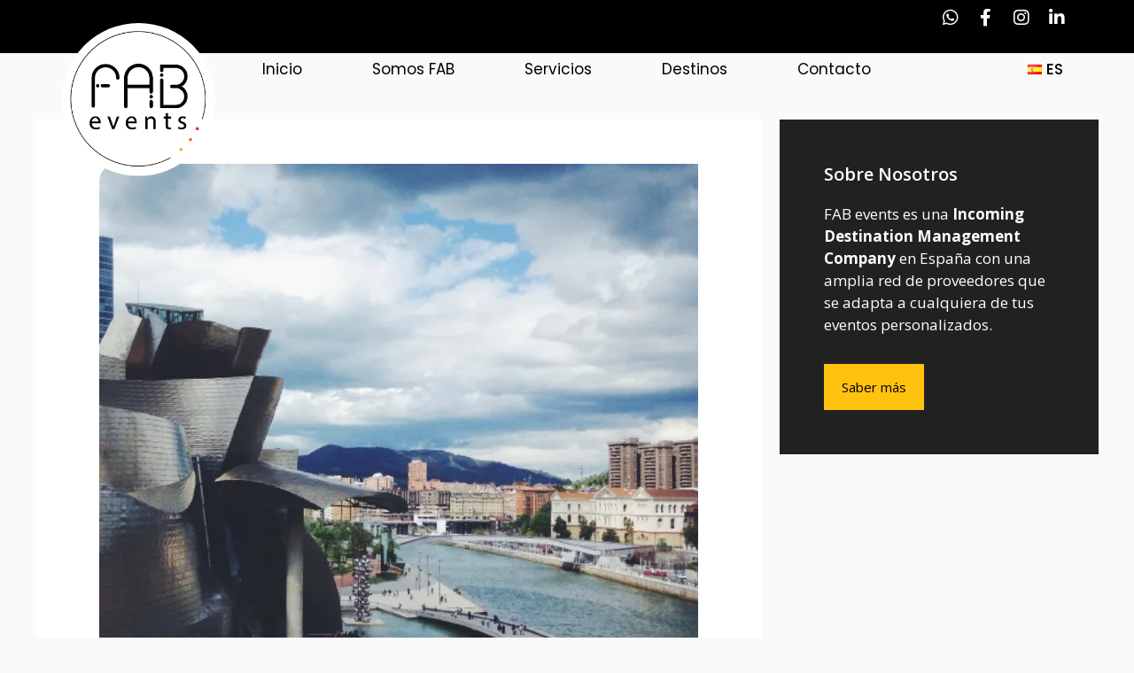

--- FILE ---
content_type: text/css; charset=utf-8
request_url: https://fabevents.es/wp-content/uploads/elementor/css/post-1261.css?ver=1728374354
body_size: 1504
content:
.elementor-1261 .elementor-element.elementor-element-ab512cf{--display:flex;--flex-direction:row;--container-widget-width:initial;--container-widget-height:100%;--container-widget-flex-grow:1;--container-widget-align-self:stretch;--flex-wrap-mobile:wrap;--gap:0px 0px;--background-transition:0.3s;--padding-top:0px;--padding-bottom:0px;--padding-left:50px;--padding-right:50px;}.elementor-1261 .elementor-element.elementor-element-ab512cf:not(.elementor-motion-effects-element-type-background), .elementor-1261 .elementor-element.elementor-element-ab512cf > .elementor-motion-effects-container > .elementor-motion-effects-layer{background-color:#000000;}.elementor-1261 .elementor-element.elementor-element-ab512cf, .elementor-1261 .elementor-element.elementor-element-ab512cf::before{--border-transition:0.3s;}.elementor-1261 .elementor-element.elementor-element-b0c4936{--display:flex;--flex-direction:column;--container-widget-width:100%;--container-widget-height:initial;--container-widget-flex-grow:0;--container-widget-align-self:initial;--flex-wrap-mobile:wrap;--background-transition:0.3s;}.elementor-1261 .elementor-element.elementor-element-35caf04{--spacer-size:40px;}.elementor-1261 .elementor-element.elementor-element-25e6227{--display:flex;--flex-direction:column;--container-widget-width:100%;--container-widget-height:initial;--container-widget-flex-grow:0;--container-widget-align-self:initial;--flex-wrap-mobile:wrap;--background-transition:0.3s;}.elementor-1261 .elementor-element.elementor-element-e6f2a93{--spacer-size:40px;}.elementor-1261 .elementor-element.elementor-element-ab171e7{--display:flex;--flex-direction:column;--container-widget-width:100%;--container-widget-height:initial;--container-widget-flex-grow:0;--container-widget-align-self:initial;--flex-wrap-mobile:wrap;--justify-content:center;--background-transition:0.3s;}.elementor-1261 .elementor-element.elementor-element-b2d5b75 .elementor-icon-list-items:not(.elementor-inline-items) .elementor-icon-list-item:not(:last-child){padding-bottom:calc(0px/2);}.elementor-1261 .elementor-element.elementor-element-b2d5b75 .elementor-icon-list-items:not(.elementor-inline-items) .elementor-icon-list-item:not(:first-child){margin-top:calc(0px/2);}.elementor-1261 .elementor-element.elementor-element-b2d5b75 .elementor-icon-list-items.elementor-inline-items .elementor-icon-list-item{margin-right:calc(0px/2);margin-left:calc(0px/2);}.elementor-1261 .elementor-element.elementor-element-b2d5b75 .elementor-icon-list-items.elementor-inline-items{margin-right:calc(-0px/2);margin-left:calc(-0px/2);}body.rtl .elementor-1261 .elementor-element.elementor-element-b2d5b75 .elementor-icon-list-items.elementor-inline-items .elementor-icon-list-item:after{left:calc(-0px/2);}body:not(.rtl) .elementor-1261 .elementor-element.elementor-element-b2d5b75 .elementor-icon-list-items.elementor-inline-items .elementor-icon-list-item:after{right:calc(-0px/2);}.elementor-1261 .elementor-element.elementor-element-b2d5b75 .elementor-icon-list-icon i{color:#FFFFFF;transition:color 0.3s;}.elementor-1261 .elementor-element.elementor-element-b2d5b75 .elementor-icon-list-icon svg{fill:#FFFFFF;transition:fill 0.3s;}.elementor-1261 .elementor-element.elementor-element-b2d5b75{--e-icon-list-icon-size:20px;--e-icon-list-icon-align:center;--e-icon-list-icon-margin:0 calc(var(--e-icon-list-icon-size, 1em) * 0.125);--icon-vertical-offset:0px;}.elementor-1261 .elementor-element.elementor-element-b2d5b75 .elementor-icon-list-icon{padding-right:10px;}.elementor-1261 .elementor-element.elementor-element-b2d5b75 .elementor-icon-list-item > .elementor-icon-list-text, .elementor-1261 .elementor-element.elementor-element-b2d5b75 .elementor-icon-list-item > a{font-family:"Roboto", Sans-serif;font-size:20px;font-weight:400;}.elementor-1261 .elementor-element.elementor-element-b2d5b75 .elementor-icon-list-text{color:#000000;transition:color 0.3s;}.elementor-1261 .elementor-element.elementor-element-b2d5b75 > .elementor-widget-container{margin:0px 0px 0px 0px;}.elementor-1261 .elementor-element.elementor-element-d85eaab{--display:flex;--min-height:55px;--flex-direction:row;--container-widget-width:initial;--container-widget-height:100%;--container-widget-flex-grow:1;--container-widget-align-self:stretch;--flex-wrap-mobile:wrap;--gap:0px 0px;--background-transition:0.3s;--padding-top:0px;--padding-bottom:0px;--padding-left:50px;--padding-right:50px;--z-index:5;}.elementor-1261 .elementor-element.elementor-element-cb96655{--display:flex;--flex-direction:column;--container-widget-width:100%;--container-widget-height:initial;--container-widget-flex-grow:0;--container-widget-align-self:initial;--flex-wrap-mobile:wrap;--background-transition:0.3s;}.elementor-1261 .elementor-element.elementor-element-ffb9843 img{width:90%;max-width:100%;}.elementor-1261 .elementor-element.elementor-element-ffb9843 > .elementor-widget-container{margin:-23% 0% -58% 0%;}.elementor-1261 .elementor-element.elementor-element-ffb9843{width:auto;max-width:auto;}.elementor-1261 .elementor-element.elementor-element-2541ba6{--display:flex;--flex-direction:column;--container-widget-width:100%;--container-widget-height:initial;--container-widget-flex-grow:0;--container-widget-align-self:initial;--flex-wrap-mobile:wrap;--justify-content:center;--background-transition:0.3s;}.elementor-1261 .elementor-element.elementor-element-2541ba6, .elementor-1261 .elementor-element.elementor-element-2541ba6::before{--border-transition:0.3s;}.elementor-1261 .elementor-element.elementor-element-9859102 .elementor-menu-toggle{margin-left:auto;background-color:#000000;}.elementor-1261 .elementor-element.elementor-element-9859102 .elementor-nav-menu .elementor-item{font-family:"Poppins", Sans-serif;font-weight:400;}.elementor-1261 .elementor-element.elementor-element-9859102 .elementor-nav-menu--main .elementor-item{color:#000000;fill:#000000;}.elementor-1261 .elementor-element.elementor-element-9859102 .elementor-nav-menu--main .elementor-item:hover,
					.elementor-1261 .elementor-element.elementor-element-9859102 .elementor-nav-menu--main .elementor-item.elementor-item-active,
					.elementor-1261 .elementor-element.elementor-element-9859102 .elementor-nav-menu--main .elementor-item.highlighted,
					.elementor-1261 .elementor-element.elementor-element-9859102 .elementor-nav-menu--main .elementor-item:focus{color:#900C3F;fill:#900C3F;}.elementor-1261 .elementor-element.elementor-element-9859102 .elementor-nav-menu--main:not(.e--pointer-framed) .elementor-item:before,
					.elementor-1261 .elementor-element.elementor-element-9859102 .elementor-nav-menu--main:not(.e--pointer-framed) .elementor-item:after{background-color:#00000000;}.elementor-1261 .elementor-element.elementor-element-9859102 .e--pointer-framed .elementor-item:before,
					.elementor-1261 .elementor-element.elementor-element-9859102 .e--pointer-framed .elementor-item:after{border-color:#00000000;}.elementor-1261 .elementor-element.elementor-element-9859102 .elementor-nav-menu--main .elementor-item.elementor-item-active{color:#900C3F;}.elementor-1261 .elementor-element.elementor-element-9859102 .elementor-nav-menu--main:not(.e--pointer-framed) .elementor-item.elementor-item-active:before,
					.elementor-1261 .elementor-element.elementor-element-9859102 .elementor-nav-menu--main:not(.e--pointer-framed) .elementor-item.elementor-item-active:after{background-color:#900C3F00;}.elementor-1261 .elementor-element.elementor-element-9859102 .e--pointer-framed .elementor-item.elementor-item-active:before,
					.elementor-1261 .elementor-element.elementor-element-9859102 .e--pointer-framed .elementor-item.elementor-item-active:after{border-color:#900C3F00;}.elementor-1261 .elementor-element.elementor-element-9859102{--e-nav-menu-horizontal-menu-item-margin:calc( 39px / 2 );}.elementor-1261 .elementor-element.elementor-element-9859102 .elementor-nav-menu--main:not(.elementor-nav-menu--layout-horizontal) .elementor-nav-menu > li:not(:last-child){margin-bottom:39px;}.elementor-1261 .elementor-element.elementor-element-9859102 .elementor-nav-menu--dropdown{background-color:#FFFFFF;}.elementor-1261 .elementor-element.elementor-element-9859102 .elementor-nav-menu--dropdown a:hover,
					.elementor-1261 .elementor-element.elementor-element-9859102 .elementor-nav-menu--dropdown a.elementor-item-active,
					.elementor-1261 .elementor-element.elementor-element-9859102 .elementor-nav-menu--dropdown a.highlighted{background-color:#000000;}.elementor-1261 .elementor-element.elementor-element-9859102 .elementor-nav-menu--dropdown a.elementor-item-active{background-color:#000000;}.elementor-1261 .elementor-element.elementor-element-9859102 .elementor-nav-menu--dropdown li:not(:last-child){border-style:solid;border-color:#000000;border-bottom-width:1px;}.elementor-1261 .elementor-element.elementor-element-9859102 div.elementor-menu-toggle{color:#FFFFFF;}.elementor-1261 .elementor-element.elementor-element-9859102 div.elementor-menu-toggle svg{fill:#FFFFFF;}.elementor-1261 .elementor-element.elementor-element-9859102 > .elementor-widget-container{margin:-15px 0px -15px 0px;}.elementor-1261 .elementor-element.elementor-element-dd7da66{--display:flex;--flex-direction:column;--container-widget-width:100%;--container-widget-height:initial;--container-widget-flex-grow:0;--container-widget-align-self:initial;--flex-wrap-mobile:wrap;--justify-content:center;--background-transition:0.3s;}.elementor-1261 .elementor-element.elementor-element-dd7da66, .elementor-1261 .elementor-element.elementor-element-dd7da66::before{--border-transition:0.3s;}.elementor-1261 .elementor-element.elementor-element-a6a66b3 .elementor-nav-menu .elementor-item{font-family:"Poppins", Sans-serif;font-weight:500;}.elementor-1261 .elementor-element.elementor-element-a6a66b3 .elementor-nav-menu--main .elementor-item{color:#000000;fill:#000000;}.elementor-1261 .elementor-element.elementor-element-a6a66b3 .elementor-nav-menu--main .elementor-item:hover,
					.elementor-1261 .elementor-element.elementor-element-a6a66b3 .elementor-nav-menu--main .elementor-item.elementor-item-active,
					.elementor-1261 .elementor-element.elementor-element-a6a66b3 .elementor-nav-menu--main .elementor-item.highlighted,
					.elementor-1261 .elementor-element.elementor-element-a6a66b3 .elementor-nav-menu--main .elementor-item:focus{color:#900C3F;fill:#900C3F;}.elementor-1261 .elementor-element.elementor-element-a6a66b3 .elementor-nav-menu--main:not(.e--pointer-framed) .elementor-item:before,
					.elementor-1261 .elementor-element.elementor-element-a6a66b3 .elementor-nav-menu--main:not(.e--pointer-framed) .elementor-item:after{background-color:#00000000;}.elementor-1261 .elementor-element.elementor-element-a6a66b3 .e--pointer-framed .elementor-item:before,
					.elementor-1261 .elementor-element.elementor-element-a6a66b3 .e--pointer-framed .elementor-item:after{border-color:#00000000;}.elementor-1261 .elementor-element.elementor-element-a6a66b3 .elementor-nav-menu--main .elementor-item.elementor-item-active{color:#900C3F;}.elementor-1261 .elementor-element.elementor-element-a6a66b3 .elementor-nav-menu--main:not(.e--pointer-framed) .elementor-item.elementor-item-active:before,
					.elementor-1261 .elementor-element.elementor-element-a6a66b3 .elementor-nav-menu--main:not(.e--pointer-framed) .elementor-item.elementor-item-active:after{background-color:#900C3F00;}.elementor-1261 .elementor-element.elementor-element-a6a66b3 .e--pointer-framed .elementor-item.elementor-item-active:before,
					.elementor-1261 .elementor-element.elementor-element-a6a66b3 .e--pointer-framed .elementor-item.elementor-item-active:after{border-color:#900C3F00;}.elementor-1261 .elementor-element.elementor-element-a6a66b3{--e-nav-menu-horizontal-menu-item-margin:calc( 55px / 2 );}.elementor-1261 .elementor-element.elementor-element-a6a66b3 .elementor-nav-menu--main:not(.elementor-nav-menu--layout-horizontal) .elementor-nav-menu > li:not(:last-child){margin-bottom:55px;}.elementor-1261 .elementor-element.elementor-element-a6a66b3 > .elementor-widget-container{margin:-15px 0px -15px 0px;}@media(max-width:1024px){.elementor-1261 .elementor-element.elementor-element-ab512cf{--padding-top:0px;--padding-bottom:0px;--padding-left:20px;--padding-right:20px;}.elementor-1261 .elementor-element.elementor-element-35caf04{--spacer-size:20px;}.elementor-1261 .elementor-element.elementor-element-e6f2a93{--spacer-size:20px;}.elementor-1261 .elementor-element.elementor-element-b2d5b75{--e-icon-list-icon-size:18px;}.elementor-1261 .elementor-element.elementor-element-b2d5b75 .elementor-icon-list-item > .elementor-icon-list-text, .elementor-1261 .elementor-element.elementor-element-b2d5b75 .elementor-icon-list-item > a{font-size:18px;}.elementor-1261 .elementor-element.elementor-element-d85eaab{--padding-top:0px;--padding-bottom:0px;--padding-left:20px;--padding-right:20px;}.elementor-1261 .elementor-element.elementor-element-9859102 .elementor-menu-toggle{border-radius:0px;}.elementor-1261 .elementor-element.elementor-element-9859102 > .elementor-widget-container{margin:0px 0px -9px 0px;}.elementor-1261 .elementor-element.elementor-element-a6a66b3 > .elementor-widget-container{margin:0px 0px 0px 0px;}}@media(max-width:767px){.elementor-1261 .elementor-element.elementor-element-ab512cf{--padding-top:0px;--padding-bottom:0px;--padding-left:0px;--padding-right:0px;}.elementor-1261 .elementor-element.elementor-element-b0c4936{--padding-top:0px;--padding-bottom:0px;--padding-left:0px;--padding-right:0px;}.elementor-1261 .elementor-element.elementor-element-35caf04{--spacer-size:0px;}.elementor-1261 .elementor-element.elementor-element-25e6227{--padding-top:0px;--padding-bottom:0px;--padding-left:0px;--padding-right:0px;}.elementor-1261 .elementor-element.elementor-element-e6f2a93{--spacer-size:0px;}.elementor-1261 .elementor-element.elementor-element-ab171e7{--padding-top:14px;--padding-bottom:14px;--padding-left:0px;--padding-right:0px;}.elementor-1261 .elementor-element.elementor-element-ab171e7.e-con{--order:-99999 /* order start hack */;}.elementor-1261 .elementor-element.elementor-element-b2d5b75 > .elementor-widget-container{padding:0px 0px 0px 0px;}.elementor-1261 .elementor-element.elementor-element-d85eaab{--flex-direction:row;--container-widget-width:initial;--container-widget-height:100%;--container-widget-flex-grow:1;--container-widget-align-self:stretch;--flex-wrap-mobile:wrap;--flex-wrap:nowrap;--padding-top:0px;--padding-bottom:0px;--padding-left:0px;--padding-right:0px;}.elementor-1261 .elementor-element.elementor-element-cb96655{--width:40%;--flex-direction:row;--container-widget-width:initial;--container-widget-height:100%;--container-widget-flex-grow:1;--container-widget-align-self:stretch;--flex-wrap-mobile:wrap;}.elementor-1261 .elementor-element.elementor-element-ffb9843{text-align:left;width:auto;max-width:auto;}.elementor-1261 .elementor-element.elementor-element-ffb9843 img{max-width:100%;}.elementor-1261 .elementor-element.elementor-element-ffb9843 > .elementor-widget-container{margin:-35% 0% -35% 0%;}.elementor-1261 .elementor-element.elementor-element-2541ba6{--width:15%;--flex-direction:column;--container-widget-width:100%;--container-widget-height:initial;--container-widget-flex-grow:0;--container-widget-align-self:initial;--flex-wrap-mobile:wrap;}.elementor-1261 .elementor-element.elementor-element-2541ba6.e-con{--order:99999 /* order end hack */;}.elementor-1261 .elementor-element.elementor-element-9859102 .elementor-nav-menu .elementor-item{font-size:18px;}.elementor-1261 .elementor-element.elementor-element-9859102 .elementor-nav-menu--dropdown a{padding-top:24px;padding-bottom:24px;}.elementor-1261 .elementor-element.elementor-element-9859102 .elementor-nav-menu--main > .elementor-nav-menu > li > .elementor-nav-menu--dropdown, .elementor-1261 .elementor-element.elementor-element-9859102 .elementor-nav-menu__container.elementor-nav-menu--dropdown{margin-top:16px !important;}.elementor-1261 .elementor-element.elementor-element-9859102 > .elementor-widget-container{margin:0px 0px 0px 0px;}.elementor-1261 .elementor-element.elementor-element-9859102{width:auto;max-width:auto;}.elementor-1261 .elementor-element.elementor-element-dd7da66{--width:45%;}.elementor-1261 .elementor-element.elementor-element-a6a66b3 .elementor-nav-menu--main .elementor-item{padding-left:0px;padding-right:0px;}.elementor-1261 .elementor-element.elementor-element-a6a66b3 > .elementor-widget-container{padding:0px 0px 0px 0px;}}@media(min-width:768px){.elementor-1261 .elementor-element.elementor-element-ab512cf{--content-width:1300px;}.elementor-1261 .elementor-element.elementor-element-b0c4936{--width:25%;}.elementor-1261 .elementor-element.elementor-element-25e6227{--width:50%;}.elementor-1261 .elementor-element.elementor-element-ab171e7{--width:25%;}.elementor-1261 .elementor-element.elementor-element-d85eaab{--content-width:1300px;}.elementor-1261 .elementor-element.elementor-element-cb96655{--width:18%;}.elementor-1261 .elementor-element.elementor-element-2541ba6{--width:64%;}.elementor-1261 .elementor-element.elementor-element-dd7da66{--width:18%;}}@media(max-width:1024px) and (min-width:768px){.elementor-1261 .elementor-element.elementor-element-25e6227{--width:40%;}.elementor-1261 .elementor-element.elementor-element-ab171e7{--width:35%;}}/* Start custom CSS */a.elementor-item.elementor-item-active {
    font-weight: 600 !important;
}

nav.elementor-nav-menu--dropdown.elementor-nav-menu__container {
    z-index: 1;
}/* End custom CSS */

--- FILE ---
content_type: text/css; charset=utf-8
request_url: https://fabevents.es/wp-content/uploads/elementor/css/post-1312.css?ver=1728374354
body_size: 856
content:
.elementor-1312 .elementor-element.elementor-element-cee0a24{--display:flex;--flex-direction:row;--container-widget-width:initial;--container-widget-height:100%;--container-widget-flex-grow:1;--container-widget-align-self:stretch;--flex-wrap-mobile:wrap;--background-transition:0.3s;--margin-top:25px;--margin-bottom:20px;--margin-left:0px;--margin-right:0px;--padding-top:20px;--padding-bottom:20px;--padding-left:50px;--padding-right:50px;}.elementor-1312 .elementor-element.elementor-element-cee0a24:not(.elementor-motion-effects-element-type-background), .elementor-1312 .elementor-element.elementor-element-cee0a24 > .elementor-motion-effects-container > .elementor-motion-effects-layer{background-color:#202020;}.elementor-1312 .elementor-element.elementor-element-cee0a24, .elementor-1312 .elementor-element.elementor-element-cee0a24::before{--border-transition:0.3s;}.elementor-1312 .elementor-element.elementor-element-8ebfbc2{--display:flex;--justify-content:center;--gap:0px 0px;--background-transition:0.3s;}.elementor-1312 .elementor-element.elementor-element-8ebfbc2.e-con{--flex-grow:0;--flex-shrink:0;}.elementor-1312 .elementor-element.elementor-element-00d4191{--grid-template-columns:repeat(0, auto);--grid-column-gap:5px;--grid-row-gap:0px;}.elementor-1312 .elementor-element.elementor-element-00d4191 .elementor-widget-container{text-align:center;}.elementor-1312 .elementor-element.elementor-element-00d4191 .elementor-social-icon{background-color:#202020;}.elementor-1312 .elementor-element.elementor-element-00d4191 .elementor-social-icon i{color:#FFC30F;}.elementor-1312 .elementor-element.elementor-element-00d4191 .elementor-social-icon svg{fill:#FFC30F;}.elementor-1312 .elementor-element.elementor-element-87e4c81 .elementor-icon-list-items:not(.elementor-inline-items) .elementor-icon-list-item:not(:last-child){padding-bottom:calc(5px/2);}.elementor-1312 .elementor-element.elementor-element-87e4c81 .elementor-icon-list-items:not(.elementor-inline-items) .elementor-icon-list-item:not(:first-child){margin-top:calc(5px/2);}.elementor-1312 .elementor-element.elementor-element-87e4c81 .elementor-icon-list-items.elementor-inline-items .elementor-icon-list-item{margin-right:calc(5px/2);margin-left:calc(5px/2);}.elementor-1312 .elementor-element.elementor-element-87e4c81 .elementor-icon-list-items.elementor-inline-items{margin-right:calc(-5px/2);margin-left:calc(-5px/2);}body.rtl .elementor-1312 .elementor-element.elementor-element-87e4c81 .elementor-icon-list-items.elementor-inline-items .elementor-icon-list-item:after{left:calc(-5px/2);}body:not(.rtl) .elementor-1312 .elementor-element.elementor-element-87e4c81 .elementor-icon-list-items.elementor-inline-items .elementor-icon-list-item:after{right:calc(-5px/2);}.elementor-1312 .elementor-element.elementor-element-87e4c81 .elementor-icon-list-icon i{transition:color 0.3s;}.elementor-1312 .elementor-element.elementor-element-87e4c81 .elementor-icon-list-icon svg{transition:fill 0.3s;}.elementor-1312 .elementor-element.elementor-element-87e4c81{--e-icon-list-icon-size:14px;--icon-vertical-offset:0px;}.elementor-1312 .elementor-element.elementor-element-87e4c81 .elementor-icon-list-item > .elementor-icon-list-text, .elementor-1312 .elementor-element.elementor-element-87e4c81 .elementor-icon-list-item > a{font-family:"Roboto", Sans-serif;font-size:18px;font-weight:500;}.elementor-1312 .elementor-element.elementor-element-87e4c81 .elementor-icon-list-text{color:#FFFFFF;transition:color 0.3s;}.elementor-1312 .elementor-element.elementor-element-87e4c81 > .elementor-widget-container{margin:15px 0px 10px 0px;}.elementor-1312 .elementor-element.elementor-element-dbe6a32{--display:flex;--justify-content:center;--background-transition:0.3s;}.elementor-1312 .elementor-element.elementor-element-b12ef52{--display:flex;--flex-direction:row;--container-widget-width:initial;--container-widget-height:100%;--container-widget-flex-grow:1;--container-widget-align-self:stretch;--flex-wrap-mobile:wrap;--gap:0px 0px;--background-transition:0.3s;--padding-top:0px;--padding-bottom:0px;--padding-left:0px;--padding-right:0px;}.elementor-1312 .elementor-element.elementor-element-9680569{--display:flex;--justify-content:center;--gap:0px 0px;--background-transition:0.3s;}.elementor-1312 .elementor-element.elementor-element-9680569.e-con{--flex-grow:0;--flex-shrink:0;}.elementor-1312 .elementor-element.elementor-element-8f63d6a .elementor-icon-list-items:not(.elementor-inline-items) .elementor-icon-list-item:not(:last-child){padding-bottom:calc(5px/2);}.elementor-1312 .elementor-element.elementor-element-8f63d6a .elementor-icon-list-items:not(.elementor-inline-items) .elementor-icon-list-item:not(:first-child){margin-top:calc(5px/2);}.elementor-1312 .elementor-element.elementor-element-8f63d6a .elementor-icon-list-items.elementor-inline-items .elementor-icon-list-item{margin-right:calc(5px/2);margin-left:calc(5px/2);}.elementor-1312 .elementor-element.elementor-element-8f63d6a .elementor-icon-list-items.elementor-inline-items{margin-right:calc(-5px/2);margin-left:calc(-5px/2);}body.rtl .elementor-1312 .elementor-element.elementor-element-8f63d6a .elementor-icon-list-items.elementor-inline-items .elementor-icon-list-item:after{left:calc(-5px/2);}body:not(.rtl) .elementor-1312 .elementor-element.elementor-element-8f63d6a .elementor-icon-list-items.elementor-inline-items .elementor-icon-list-item:after{right:calc(-5px/2);}.elementor-1312 .elementor-element.elementor-element-8f63d6a .elementor-icon-list-icon i{transition:color 0.3s;}.elementor-1312 .elementor-element.elementor-element-8f63d6a .elementor-icon-list-icon svg{transition:fill 0.3s;}.elementor-1312 .elementor-element.elementor-element-8f63d6a{--e-icon-list-icon-size:14px;--icon-vertical-offset:0px;}.elementor-1312 .elementor-element.elementor-element-8f63d6a .elementor-icon-list-item > .elementor-icon-list-text, .elementor-1312 .elementor-element.elementor-element-8f63d6a .elementor-icon-list-item > a{font-family:"Roboto", Sans-serif;font-size:16px;font-weight:300;}.elementor-1312 .elementor-element.elementor-element-8f63d6a .elementor-icon-list-text{color:#FFFFFF;transition:color 0.3s;}.elementor-1312 .elementor-element.elementor-element-8f63d6a > .elementor-widget-container{margin:10px 0px 10px 0px;}.elementor-1312 .elementor-element.elementor-element-8aa8c4c{--display:flex;--background-transition:0.3s;}.elementor-1312 .elementor-element.elementor-element-9232d98 img{width:86%;max-width:100%;}body:not(.rtl) .elementor-1312 .elementor-element.elementor-element-9232d98{left:11px;}body.rtl .elementor-1312 .elementor-element.elementor-element-9232d98{right:11px;}.elementor-1312 .elementor-element.elementor-element-9232d98{top:-27%;}@media(max-width:1024px){.elementor-1312 .elementor-element.elementor-element-cee0a24{--flex-direction:column;--container-widget-width:100%;--container-widget-height:initial;--container-widget-flex-grow:0;--container-widget-align-self:initial;--flex-wrap-mobile:wrap;}.elementor-1312 .elementor-element.elementor-element-00d4191{--icon-size:18px;}.elementor-1312 .elementor-element.elementor-element-87e4c81 .elementor-icon-list-item > .elementor-icon-list-text, .elementor-1312 .elementor-element.elementor-element-87e4c81 .elementor-icon-list-item > a{font-size:1em;}.elementor-1312 .elementor-element.elementor-element-952c7dc img{max-width:54%;}.elementor-1312 .elementor-element.elementor-element-8aa8c4c{--justify-content:center;}.elementor-1312 .elementor-element.elementor-element-9232d98 img{max-width:24%;}.elementor-1312 .elementor-element.elementor-element-9232d98 > .elementor-widget-container{margin:20px 0px 0px 0px;}body:not(.rtl) .elementor-1312 .elementor-element.elementor-element-9232d98{left:0px;}body.rtl .elementor-1312 .elementor-element.elementor-element-9232d98{right:0px;}.elementor-1312 .elementor-element.elementor-element-9232d98{top:0%;}}@media(max-width:767px){.elementor-1312 .elementor-element.elementor-element-cee0a24{--padding-top:50px;--padding-bottom:100px;--padding-left:20px;--padding-right:20px;}.elementor-1312 .elementor-element.elementor-element-00d4191 .elementor-social-icon{--icon-padding:0em;}.elementor-1312 .elementor-element.elementor-element-00d4191{--grid-column-gap:21px;}.elementor-1312 .elementor-element.elementor-element-87e4c81 > .elementor-widget-container{margin:30px 0px 0px 0px;}.elementor-1312 .elementor-element.elementor-element-9232d98 img{max-width:50%;}}@media(min-width:768px){.elementor-1312 .elementor-element.elementor-element-cee0a24{--content-width:1300px;}.elementor-1312 .elementor-element.elementor-element-8ebfbc2{--width:24%;}.elementor-1312 .elementor-element.elementor-element-9680569{--width:38.618%;}}@media(max-width:1024px) and (min-width:768px){.elementor-1312 .elementor-element.elementor-element-8ebfbc2{--width:100%;}.elementor-1312 .elementor-element.elementor-element-9680569{--width:50%;}.elementor-1312 .elementor-element.elementor-element-8aa8c4c{--width:50%;}}

--- FILE ---
content_type: image/svg+xml
request_url: https://fabevents.es/wp-content/uploads/2023/10/Logo-Fab-Events.svg
body_size: 53820
content:
<svg xmlns="http://www.w3.org/2000/svg" xmlns:xlink="http://www.w3.org/1999/xlink" width="260" height="260" viewBox="0 0 260 260"><g id="Grupo_4775" data-name="Grupo 4775" transform="translate(-108.979 446.021)"><circle id="Elipse_14" data-name="Elipse 14" cx="130" cy="130" r="130" transform="translate(108.979 -446.021)" fill="#fff"></circle><image id="WHITE-ROUND-LOGO-NO-BACKGROUND" width="250" height="250" transform="translate(113.979 -441.021)" xlink:href="[data-uri]"></image></g></svg>

--- FILE ---
content_type: image/svg+xml
request_url: https://fabevents.es/wp-content/uploads/2023/10/fab-eventos-logo.svg
body_size: 53767
content:
<svg xmlns="http://www.w3.org/2000/svg" xmlns:xlink="http://www.w3.org/1999/xlink" width="512" height="512" viewBox="0 0 512 512"><g id="Grupo_4846" data-name="Grupo 4846" transform="translate(-108.979 446.021)"><circle id="Elipse_14" data-name="Elipse 14" cx="256" cy="256" r="256" transform="translate(108.979 -446.021)" fill="#fff"></circle><image id="WHITE-ROUND-LOGO-NO-BACKGROUND" width="492" height="492" transform="translate(118.979 -436.021)" xlink:href="[data-uri]"></image></g></svg>